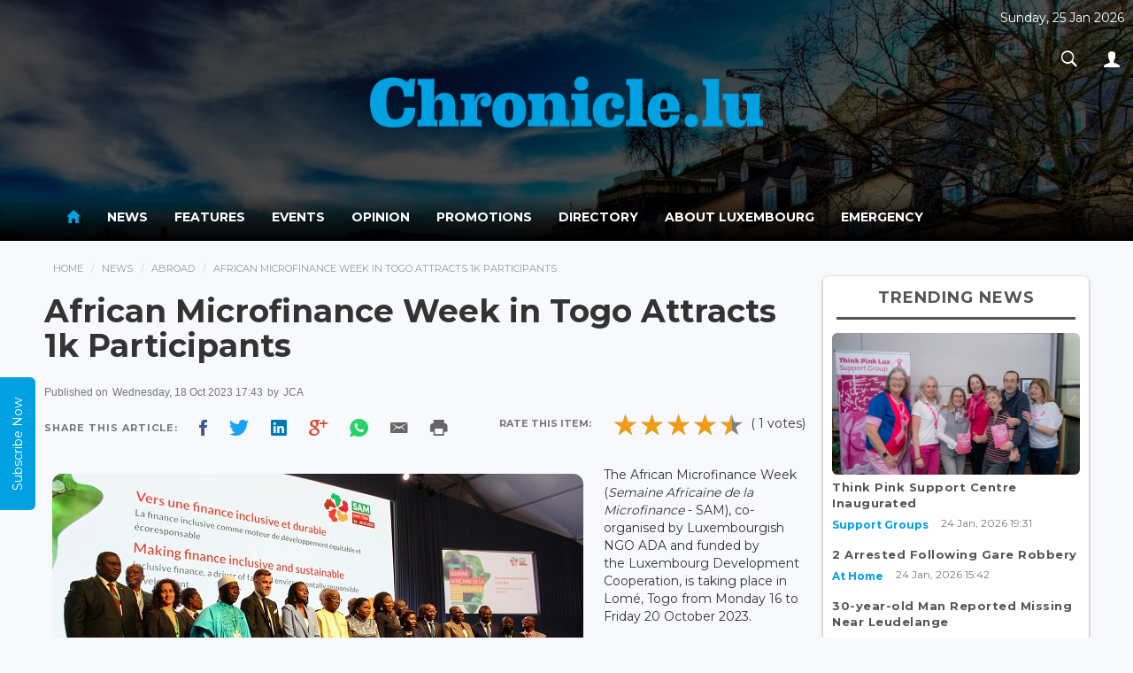

--- FILE ---
content_type: text/html; charset=UTF-8
request_url: https://chronicle.lu/category/abroad/47132-african-microfinance-week-in-togo-attracts-1k-participants
body_size: 12845
content:
<!DOCTYPE html>
<html>
<head>
    <meta http-equiv="Content-Type" content="text/html; charset=EUC-JP">
    <meta http-equiv="X-UA-Compatible" content="IE=edge">
    <meta name="viewport" content="width=device-width, initial-scale=1">
     
    <title>African Microfinance Week in Togo Attracts 1k Participants</title>
    <meta property="og:title" content="African Microfinance Week in Togo Attracts 1k Participants" />
    <meta property="og:description" content="The African Microfinance Week (Semaine Africaine de la Microfinance&nbsp;- SAM), co-organised by&nbsp;Luxembourgish... }}" />
    <meta property="og:image" content="http://www.chronicle.lu/images/2023/Oct/20231018_franz-fayot-SAM-2023-MAEE-600-368.jpg" />

    <meta property="og:locale" content="en_GB" />
    <meta property="og:site_name" content="Chronicle.lu" />
    <meta property="og:type" content="website" />
    <meta property="og:url" content="http://www.chronicle.lu/category/abroad/47132-african-microfinance-week-in-togo-attracts-1k-participants" />
    <meta property="fb:app_id" content="1796654793693114" />

    <!-- Bootstrap CSS -->
    <link rel="stylesheet" href="/css/bootstrap.min.css" />
    <link rel="stylesheet" href="/css/ionicons.min.css?v=1.0.2" />
    <link rel="stylesheet" href="/css/main.css" />

    <link href="https://fonts.googleapis.com/css?family=Montserrat:400,700" rel="stylesheet">
    <!--[if lt IE 9]>
    <script src="https://oss.maxcdn.com/libs/html5shiv/3.7.2/html5shiv.min.js"></script>
    <script src="https://oss.maxcdn.com/libs/respond.js/1.4.2/respond.min.js"></script>

    <![endif]-->
    <style type="text/css">
        #connections{
            position: absolute;
            top: 0;
            left: 0;
            width: 100%;
            /*height: 100%;*/
        }

        .navbar-inverse .navbar-nav > li > a {
            color:#fff;
        }

        p:blank {
            display: none;
        }

        .navbar-inverse .navbar-nav > .active > a, .navbar-inverse .navbar-nav > .active > a:hover, .navbar-inverse .navbar-nav > .active > a:focus {
            color: #00A0E1;background-color:transparent;
        }

        header{
            position: relative;
            text-align: center;
            background-size: cover;
            transition: 0.6s ease all;
        }

        .top-date{
            position: absolute;
            top: 10px;
            right: 10px;
            color: #FFF;
            display: inline-block;
            text-align: center;
        }

        a.pic-info{
            position: absolute;
            top: 10px;
            right: 10px;
            color: #FFF;
            font-size: 20px;
            display: inline-block;
            width: 30px;
            height: 30px;
            text-align: center;
            border-radius: 50%;
            background: rgba(255,255,255,0.2);
            text-shadow: 0px 1px 1px rgba(0,0,0,0.5);
            text-decoration: none;
            transition: 0.3s ease all;
            font-weight: 600;
            padding: 1px 0
        }
        a.pic-info:hover{
            background: #3498db;
        }

        .navbar-nav li a:hover{
            color:#3498db!important;
        }

        header .logo-wrap{
            padding: 50vh 0;
        }

        .imgFix{
            width: 100%;
            height: auto;
            background-position: center top;
            background-repeat: no-repeat;
            background-size: cover;
        }

        .carousel{
            width: 100% !important;
            height: auto;
            margin: auto !important;
        }

        .carousel-inner{
            width: 100% !important;
            height: auto;
            margin: auto !important;
        }
    </style>
    <!-- javascripts -->
    <script src="https://ajax.aspnetcdn.com/ajax/jQuery/jquery-3.1.1.min.js"></script>
    <link rel="stylesheet" href="/js/plugins/responsiveslides.css" />
    <script src="/js/plugins/responsiveslides.min.js"></script>
    <script type="text/javascript">
        document.cookie = "wow";
        var now = new Date();
        var time = now.getTime();
        time += 3600 * 1000;
        now.setTime(time);
        document.cookie = 'wow'+ '; expires=' + now.toUTCString() + '; path=/';
    </script>
    <script src="https://www.google.com/recaptcha/api.js" async defer></script>
</head>
<body>

<div id="wrapper">

    <header id="header" style="background-image:url(/upload-images/header/5969e4ff83a60.jpg);width:100%;;background-attachment:fixed">
        <div style="background-color:rgba(0,0,0,0.7);width:100%;height:inherit;">

            <div class="header-top">
                <div class="container">
                    <div  class="logo-wrap" style="width:100%;text-align:center;">
                        <a href="/">
                            <img src="/images/chronicle_logo.png" alt="Chronicle.lu" style="width:41%" />
                        </a>
                    </div>
                    <div class="top-date">
                        <p>Sunday, 25 Jan 2026</p>
                        <ul class="nav navbar-nav navbar-right">
                            <li class="dropdown search-dropdown">
                                <a href="#" class="dropdown-toggle" data-toggle="dropdown"><i class="ion-ios-search-strong"></i></a>
                                <div class="dropdown-menu">
                                    <div class="input-group">
                                        <input type="text" class="form-control" id="searchterm" placeholder="Search...">
                                        <span class="input-group-btn">
							        <button class="btn btn-default" type="button" id="searchtermbutton"><i class="ion-ios-search-strong"></i></button>
							      </span>
                                    </div><!-- /input-group -->
                                </div>
                            </li>
                            <li class="dropdown">
                                <a href="#" class="dropdown-toggle" data-toggle="dropdown"><i class="ion-person"></i></a>
                                                                <ul class="dropdown-menu">

                                    
                                                                            <li><a href="/login">Sign In</a></li>
                                        <li><a href="/register">Register</a></li>
                                    
                                </ul>
                            </li>
                        </ul>
                    </div>
                </div>
            </div>

            <div class="main-nav-wrap"><nav class="navbar navbar-inverse" role="navigation" style="background: linear-gradient(rgba(0,0,0,0.01),rgba(0,0,0,0.6),rgba(0,0,0,1));color:#fff;border:none;">
        <div class="container">
            <div class="navbar-header">
                <button type="button" class="navbar-toggle" data-toggle="collapse" data-target=".main-nav">
                    <span class="sr-only">Toggle navigation</span>
                    <span class="icon-bar"></span>
                    <span class="icon-bar"></span>
                    <span class="icon-bar"></span>
                </button>
            </div>
            <div class="collapse navbar-collapse main-nav">


                <ul class="nav navbar-nav">
                    <li  class="active"  ><a href="/"><i class="ion-android-home" style="font-size: 20px;"></i></a></li>
                                                                        <li  class="dropdown " >
                                <a href="/news">News</a>
                                <style>
    .navbar-nav > li.dropdown:hover .dropdown-menu {  display: block;  }
    .childmenu{display: inline-block !important; width: 49%; vertical-align: bottom;}
</style>

<div class="dropdown-menu extended">
    <div class="row">
        <div class="col-md-4">
            <h5 style="border-bottom: 2px solid #DDD; margin-bottom: 10px; padding: 0 0 10px 0px;margin-left: 10px;color: #000;">News</h5>
            <div class="clearfix">
                <ul class="menu">
                                            <li class="childmenu" ><a href="/category/international/page">International</a></li>
                                            <li class="childmenu" ><a href="/category/luxembourg/page">Luxembourg</a></li>
                                            <li class="childmenu" ><a href="/category/living-in-luxembourg/page">Living in Luxembourg</a></li>
                                            <li class="childmenu" ><a href="/category/business-1/page">Business</a></li>
                                            <li class="childmenu" ><a href="/category/working-in-luxembourg/page">Working in Luxembourg</a></li>
                                            <li class="childmenu" ><a href="/category/culture/page">Culture</a></li>
                                            <li class="childmenu" ><a href="/category/sport/page">Sport</a></li>
                                    </ul>
            </div>
        </div>

        <div class="col-md-8" style="box-sizing: border-box; border-left: 2px solid #EEE; padding-right: 20px;">
            <h5 style="border-bottom: 2px solid #DDD; margin-bottom: 10px; padding-bottom: 10px;color: #000;">News Headlines</h5>
            <div class="headlines-wrap">
                <ul class="headlines">
                                                                        <li>
                                <a href="/category/support-groups/59175-think-pink-support-centre-inaugurated">
                                    <div class="img-wrap">
                                                                                    <img src='/images/2026/Jan/20260124_Think-Pink-Lux-Jan-2026-1-AS-600-400.jpg'  />
                                                                            </div>
                                    <div class="desc"><h2>Think Pink Support Centre Inaugurated</h2>
                                        <p>On the afternoon of Saturday 24 January 2026, the official opening of Think Pink Support Centre took...</p>
                                    </div>
                                </a>
                            </li>
                                                                                                <li>
                                <a href="/category/at-home/59174-2-arrested-following-gare-robbery">
                                    <div class="img-wrap">
                                                                                    <img src='/images/2018/Mar/20180315_theft-arrests-police-grand-ducale-600-400.jpg'  />
                                                                            </div>
                                    <div class="desc"><h2>2 Arrested Following Gare Robbery</h2>
                                        <p>The Grand Ducal Police have announced that, on the morning of Friday 23 January 2026, they received a...</p>
                                    </div>
                                </a>
                            </li>
                                                                                                <li>
                                <a href="/category/at-home/59173-30-year-old-man-reported-missing-near-leudelange">
                                    <div class="img-wrap">
                                                                                    <img src='/images/2026/Jan/20260124_Octave-SAHAKIAN-missing-police-600-404.jpg'  />
                                                                            </div>
                                    <div class="desc"><h2>30-year-old Man Reported Missing Near Leudelange</h2>
                                        <p>The Grand Ducal Police have issued a Missing Persons Report in relation to 30-year-old Octave Sahakian...</p>
                                    </div>
                                </a>
                            </li>
                                                            </ul>
            </div>
        </div>
    </div>

</div>                            </li>
                                                                                                <li  ><a href="/features"> Features </a></li>
                                                                                                <li  ><a href="/events"> Events </a></li>
                                                                                                <li  class="dropdown " >
                                <a href="/opinion">Opinion</a>
                                <style>
    .navbar-nav > li.dropdown:hover .dropdown-menu {  display: block;  }
    .childmenu{display: inline-block !important; width: 49%; vertical-align: bottom;}
</style>

<div class="dropdown-menu extended">
    <div class="row">
        <div class="col-md-4">
            <h5 style="border-bottom: 2px solid #DDD; margin-bottom: 10px; padding: 0 0 10px 0px;margin-left: 10px;color: #000;">Opinion</h5>
            <div class="clearfix">
                <ul class="menu">
                                            <li class="childmenu" ><a href="/category/business/page">Business</a></li>
                                            <li class="childmenu" ><a href="/category/cinema/page">Cinema</a></li>
                                            <li class="childmenu" ><a href="/category/dining-out/page">Dining out</a></li>
                                            <li class="childmenu" ><a href="/category/education/page">Education</a></li>
                                            <li class="childmenu" ><a href="/category/finance/page">Finance</a></li>
                                            <li class="childmenu" ><a href="/category/jobs/page">Jobs</a></li>
                                            <li class="childmenu" ><a href="/category/language/page">Language</a></li>
                                            <li class="childmenu" ><a href="/category/legal/page">Legal</a></li>
                                            <li class="childmenu" ><a href="/category/living/page">Living</a></li>
                                            <li class="childmenu" ><a href="/category/luxembourg-1/page">Luxembourg</a></li>
                                            <li class="childmenu" ><a href="/category/motoring/page">Motoring</a></li>
                                            <li class="childmenu" ><a href="/category/real-estate/page">Real Estate</a></li>
                                            <li class="childmenu" ><a href="/category/shopping/page">Shopping</a></li>
                                            <li class="childmenu" ><a href="/category/social-economics/page">Social Economics</a></li>
                                            <li class="childmenu" ><a href="/category/sport-1/page">Sport</a></li>
                                            <li class="childmenu" ><a href="/category/telecom/page">Telecom</a></li>
                                            <li class="childmenu" ><a href="/category/travel/page">Travel</a></li>
                                            <li class="childmenu" ><a href="/category/wellness-1/page">Wellness</a></li>
                                            <li class="childmenu" ><a href="/category/technology/page">Technology</a></li>
                                    </ul>
            </div>
        </div>

        <div class="col-md-8" style="box-sizing: border-box; border-left: 2px solid #EEE; padding-right: 20px;">
            <h5 style="border-bottom: 2px solid #DDD; margin-bottom: 10px; padding-bottom: 10px;color: #000;">Opinion Headlines</h5>
            <div class="headlines-wrap">
                <ul class="headlines">
                                            <li><a href="/opinion/23137-rise-of-the-working-poor-in-luxembourg">
                                <div class="img-wrap">
                                                                            <img src="/images/2026/Jan/20260124_in-work-risk-of-poverty-rate-2024-eurostat-600-346.jpg" alt="Rise of the Working Poor in Luxembourg"/>
                                                                    </div>
                                <div class="desc"><h2>Rise of the Working Poor in Luxembourg</h2>
                                    <p>...</p>
                                </div>
                            </a></li>
                                            <li><a href="/opinion/23136-dry-january-forces-a-conversation-on-alcohol-in-luxembourg">
                                <div class="img-wrap">
                                                                            <img src="/images/2026/Jan/20260117_alcohol-getty-images-600-426.jpg" alt="Dry January Forces a Conversation on Alcohol in Luxembourg"/>
                                                                    </div>
                                <div class="desc"><h2>Dry January Forces a Conversation on Alcohol in Luxembourg</h2>
                                    <p>...</p>
                                </div>
                            </a></li>
                                            <li><a href="/opinion/23135-rule-of-law-under-pressure-as-us-actions-reshape-global-order">
                                <div class="img-wrap">
                                                                            <img src="/images/2026/Jan/20260110_gavel-USA-Pixabay-600-400.jpg" alt="Rule of Law Under Pressure as US Actions Reshape Global Order"/>
                                                                    </div>
                                <div class="desc"><h2>Rule of Law Under Pressure as US Actions Reshape Global Order</h2>
                                    <p>...</p>
                                </div>
                            </a></li>
                                    </ul>
            </div>
        </div>
    </div>
</div>                            </li>
                                                                                                <li  ><a href="/promotions"> Promotions </a></li>
                                                                                                <li  ><a href="/directory"> Directory </a></li>
                                                                                        <li><a href="/pages/about-luxembourg">About Luxembourg</a></li>
                                            <li><a href="/pages/emergency">Emergency</a></li>
                                    </ul>
            </div><!-- /.navbar-collapse -->
        </div>
    </nav></div>
        </div>
    </header>


    <script src="/js/bootstrap.min.js"></script>
    <script src="/js/main.js"></script>
    <script src="/js/plugins.js"></script>
    <script src="/js/jquery.appear.js"></script>
    <script type='text/javascript'>
        $(function() {
            $(document.body).on('appear', '.card', function(e, $affected) {
                $(this).addClass("appeared");
            });
            $('.card').appear({force_process: true});
        });
    </script>

    <script>
        /*
         * code credit for constellation background: http://codepen.io/acauamontiel/pen/mJdnw
         * requestAnimationFrame pollyfill
         */
        if (!window.requestAnimationFrame) {
            window.requestAnimationFrame = (window.webkitRequestAnimationFrame || window.mozRequestAnimationFrame || window.msRequestAnimationFrame || window.oRequestAnimationFrame || function(callback) {
                return window.setTimeout(callback, 1000 / 60);
            });
        }

        /*!
         * Mantis.js / jQuery / Zepto.js plugin for Constellation
         * @version 1.2.2
         * @author Acauã Montiel <contato@acauamontiel.com.br>
         * @license http://acaua.mit-license.org/
         */
        (function($, window) {
            /**
             * Makes a nice constellation on canvas
             * @constructor Constellation
             */
            function Constellation(canvas, options) {
                var $canvas = $("#connections"),
                    context = canvas.getContext('2d'),
                    defaults = {
                        star: {
                            color: 'rgba(255, 255, 255, .5)',
                            width: 1
                        },
                        line: {
                            color: 'rgba(255, 255, 255, .5)',
                            width: 0.2
                        },
                        position: {
                            x: 0, // This value will be overwritten at startup
                            y: 0 // This value will be overwritten at startup
                        },
                        width: window.innerWidth,
                        height: window.innerHeight,
                        velocity: 0.4,
                        length: 90,
                        distance: 150,
                        radius: 180,
                        stars: []
                    },
                    config = $.extend(true, {}, defaults, options);

                function Star() {
                    this.x = Math.random() * canvas.width;
                    this.y = Math.random() * canvas.height;

                    this.vx = (config.velocity - (Math.random() * 0.5));
                    this.vy = (config.velocity - (Math.random() * 0.5));

                    this.radius = Math.random() * config.star.width;
                }

                Star.prototype = {
                    create: function() {
                        context.beginPath();
                        context.arc(this.x, this.y, this.radius, 0, Math.PI * 2, false);
                        context.fill();
                    },

                    animate: function() {
                        var i;
                        for (i = 0; i < config.length; i++) {

                            var star = config.stars[i];

                            if (star.y < 0 || star.y > canvas.height) {
                                star.vx = star.vx;
                                star.vy = -star.vy;
                            } else if (star.x < 0 || star.x > canvas.width) {
                                star.vx = -star.vx;
                                star.vy = star.vy;
                            }

                            star.x += star.vx;
                            star.y += star.vy;
                        }
                    },

                    line: function() {
                        var length = config.length,iStar,jStar,i,j;

                        for (i = 0; i < length; i++) {
                            for (j = 0; j < length; j++) {
                                iStar = config.stars[i];
                                jStar = config.stars[j];

                                if (
                                    (iStar.x - jStar.x) < config.distance &&
                                    (iStar.y - jStar.y) < config.distance &&
                                    (iStar.x - jStar.x) > -config.distance &&
                                    (iStar.y - jStar.y) > -config.distance
                                ) {
                                    if (
                                        (iStar.x - config.position.x) < config.radius &&
                                        (iStar.y - config.position.y) < config.radius &&
                                        (iStar.x - config.position.x) > -config.radius &&
                                        (iStar.y - config.position.y) > -config.radius
                                    ) {
                                        context.beginPath();
                                        context.moveTo(iStar.x, iStar.y);
                                        context.lineTo(jStar.x, jStar.y);
                                        context.stroke();
                                        context.closePath();
                                    }
                                }
                            }
                        }
                    }
                };

                this.createStars = function() {
                    var length = config.length, star, i;

                    context.clearRect(0, 0, canvas.width, canvas.height);

                    for (i = 0; i < length; i++) {
                        config.stars.push(new Star());
                        star = config.stars[i];
                        star.create();
                    }

                    star.line();
                    star.animate();
                };

                this.setCanvas = function() {
                    canvas.width = config.width;
                    canvas.height = config.height;
                };

                this.setContext = function() {
                    context.fillStyle = config.star.color;
                    context.strokeStyle = config.line.color;
                    context.lineWidth = config.line.width;
                };

                this.setInitialPosition = function() {
                    if (!options || !options.hasOwnProperty('position')) {
                        config.position = {
                            x: canvas.width * 0.5,
                            y: canvas.height * 0.5
                        };
                    }
                };

                this.loop = function(callback) {
                    callback();

                    window.requestAnimationFrame(function() {
                        this.loop(callback);
                    }.bind(this));
                };

                this.bind = function() {
                    $canvas.on('mousemove', function(e) {
                        config.position.x = e.pageX - $canvas.offset().left;
                        config.position.y = e.pageY - $canvas.offset().top;
                    });
                };

                this.init = function() {
                    this.setCanvas();
                    this.setContext();
                    this.setInitialPosition();
                    this.loop(this.createStars);
                    this.bind();
                };
            }

            $.fn.constellation = function(options) {
                return this.each(function() {
                    var c = new Constellation(this, options);
                    c.init();
                });
            };
        })($, window);


        // Init plugin
        $('canvas').constellation({
            star: {
                color: 'rgba(255, 255, 255, 1)',
                width: 2
            },
            line: {
                color: 'rgba(255, 255, 255, .5)',
                width: 0.3
            }
        });
    </script>

    <script type="text/javascript">
        $(function(){
            setTimeout(function() {
                //$('header').css({'background-position':'center bottom'});
                $(".logo-wrap").animate({
                    "padding":"35px 0"
                },1500);
            }, 2000);
        });

    </script>

    <!--rateYo-->
    <link rel="stylesheet" href="https://cdnjs.cloudflare.com/ajax/libs/rateYo/2.3.2/jquery.rateyo.min.css">
    <!-- Latest compiled and minified JavaScript -->
    <script src="https://cdnjs.cloudflare.com/ajax/libs/rateYo/2.3.2/jquery.rateyo.min.js"></script>

    <style>img{ padding:1%; }</style>

    <div class="content" role="content">
        <div class="container">
            <div class="clearfix">
                <div class="main">
                    <ol class="breadcrumb">
                        <li><a href="/">Home</a></li>
                        <li><a href="/news">News</a></li>
                        <li><a href="/category/abroad/page">Abroad</a></li>
                        <li>African Microfinance Week in Togo Attracts 1k Participants</li>
                    </ol>

                    <div class="widget affix-ad ad" id="stickyRhsAd">
    </div>
                    <div class="article-wrap">
                        <article class="article">
                            <div class="article-header">
                                <h1>African Microfinance Week in Togo Attracts 1k Participants</h1>
                            </div>
                            <div class="article-meta">
                                <p class="text-muted small">
                                    Published on <span> Wednesday, 18 Oct 2023 17:43</span>
                                                                            by <span style="text-transform: uppercase;"> JCA </span>
                                                                        <!-- . Published in <span><a href="#">France Opinion</a></span> --></p>
                                <div class="social-share social-apps clearfix">
                                    <div class="pull-left">
                                        <span>Share This Article: </span>
                                        <span class="facebook"><a style="cursor: pointer;" class="fbsharelink" target="_blank" data-shareurl="https://chronicle.lu/category/abroad/47132-african-microfinance-week-in-togo-attracts-1k-participants"><i class="ion-social-facebook"></i></a></span>
                                        <span class="twitter"><a target="_blank" href="https://twitter.com/share?url=https://chronicle.lu/category/abroad/47132-african-microfinance-week-in-togo-attracts-1k-participants&text=++Chronicle+News+&hashtags=chronicle&via=chronicle"><i class="ion-social-twitter"></i></a></span>
                                        <span class="linkedin"><a href="http://www.linkedin.com/shareArticle?mini=true&amp;url=https://chronicle.lu/category/abroad/47132-african-microfinance-week-in-togo-attracts-1k-participants" target="_blank"><i class="ion-social-linkedin"></i></a></span>
                                        <span class="googleplus"> <a style="cursor: pointer;" target="_blank" href="https://plus.google.com/share?url=https://chronicle.lu/category/abroad/47132-african-microfinance-week-in-togo-attracts-1k-participants"><i class="ion-social-googleplus"></i></a></span>
                                        <span class="whatsapp"><a style="cursor: pointer;" href="whatsapp://send?text=https://chronicle.lu/category/abroad/47132-african-microfinance-week-in-togo-attracts-1k-participants" data-action="share/whatsapp/share"><i class="ion-social-whatsapp"></i></a></span>
                                        <span class="email"><a style="cursor: pointer;" target="_blank" href="mailto:?Subject=Chronicle&Body=%20https://chronicle.lu/category/abroad/47132-african-microfinance-week-in-togo-attracts-1k-participants"><i style="color: #666" class="ion-email"></i></a></span>
                                        <span class="print"><a style="cursor: pointer;" onclick="window.print();"><i style="color: #666" class="ion-android-print"></i></a></span>
                                        <script>
                                            $('.fbsharelink').click( function()
                                            {
                                                var shareurl = $(this).data('shareurl');
                                                window.open('https://www.facebook.com/sharer/sharer.php?u='+escape(shareurl)+'&t='+document.title, '', 'menubar=no,toolbar=no,resizable=yes,scrollbars=yes,height=300,width=600');
                                                return false;
                                            });
                                        </script>
                                    </div>

                                    <div class="rating-wraps pull-right">
                                        <div class="label">Rate this item: </div>

                                        <div id="rateYo" data-type="news" data-article_id="47132"></div>
                                                                                ( 1 votes)
                                                                            </div>

                                </div>
                            </div>
                                                        <div class="article-body clearfix">

                                <div>
                                                                        <img style="border-radius: 20px;" class="scale" data-scale="best-fit-down" data-align="center" src="/images/2023/Oct/20231018_franz-fayot-SAM-2023-MAEE-600-368.jpg">
                                    <span class="image-copy">
                                                                                    African Microfinance Week 2023 opening ceremony, featuring Franz Fayot, Luxembourg&#039;s Minister for Development Cooperation and Humanitarian Affairs;
                                                                                                                            Credit: MAEE
                                                                            </span>
                                    <p><p>The African Microfinance Week (<em>Semaine Africaine de la Microfinance&nbsp;</em>- SAM), co-organised by&nbsp;Luxembourgish NGO ADA and funded by the&nbsp;Luxembourg Development Cooperation, is taking place in Lom&eacute;, Togo from Monday 16 to Friday 20 October 2023.</p>

<p>According to ADA, this&nbsp;biannual event strengthens the inclusive finance sector in Africa.&nbsp;This year&#39;s green inclusive finance theme aims to encourage investments in sustainable agricultural practices and solar-powered equipment through tailored savings, loans and insurance services.</p>

<p>ADA described financial services such as savings accounts, payment solutions and loans as &quot;<em>key pillars</em>&quot; of sustainable development, as they enable vulnerable households and micro businesses to make purchases to meet their daily needs, manage their cash, save and invest for the future and withstand financial shocks. Despite their potential to increase resilience and reduce socio-economic inequalities, these tailored services remain unavailable to large sections of the population, particularly in Africa, said the NGO.</p>

<p>The Luxembourg Government funds the African Microfinance Week, which is held in a different African country every two years. This year&rsquo;s edition is currently taking place in Lom&eacute;, the capital of Togo, bringing together about 1,000 participants.</p>

<p>Franz Fayot, Minister for Development Cooperation and Humanitarian Affairs, commented: &quot;<em>Luxembourg&rsquo;s impact investment sector is unique in terms of diversity of participants, which range from impact investment funds and private fintech companies to governmental agencies and NGOs. Through the African Microfinance Week, we are drawing on this expertise to strengthen the inclusive finance sector in Africa to support vulnerable people in saving for a better future and in starting a business. Ultimately, our goal is to contribute to improving their wellbeing and accelerate progress towards meeting the United Nation&rsquo;s Sustainable Development Goals</em>.&quot;</p>

<p>ADA added that while the inclusive finance sector mainly aims to reduce socio-economic vulnerability and inequality, it is no longer possible to support people in developing countries without taking into account the climate-change related risks they face. While Africa only emits between 2% and 3% of global greenhouse gases, it is the continent most threatened by climate change. According to ADA, inclusive finance can help affected communities adapt to climate change by facilitating investments in sustainable and climate-smart farming practices, energy-efficient equipment and housing and by providing appropriate financial and insurance services.</p>

<p>Laura Foschi, Executive Director of ADA, elaborated: &quot;<em>Reducing the carbon footprint of a very large number of micro and small companies through renewable energy or energy-efficient equipment can have a significant environmental impact. We are therefore striving to not just make finance inclusive but also sustainable to improve the quality of life of vulnerable people in a lasting manner, also for the benefit of future generations</em>.&quot;</p>

<p>Organised by ADA in collaboration with the Microfinance African Institutions Network (MAIN), the week-long SAM event includes a two-day conference, an Investor Fair for impact investors looking to invest into microfinance institutions and an Innovators&#39; Village showcasing the latest inclusive finance products and services.</p></p>
                                    <p></p>
                                </div>

                            </div>
                            <div class="article-footer">
                                                            </div>
                        </article>
                    </div><!-- article-wrap -->
                    <br/>
                    <hr/>
                    <div class="well related-news">
                        <h4 class="subheader">Related News</h4>
                        <ul class="list simple">
                                                                                        <li>
                                <a href="/category/abroad/59154-pm-frieden-attends-meeting-of-european-council-gallery">PM Frieden Attends Meeting of European Council: Gallery</a>
                                </li>
                                                                                                                    <li>
                                <a href="/category/abroad/59152-minister-gloden-highlights-migration-returns-schengen-issues-at-eu-council">Minister Gloden Highlights Migration Returns &amp; Schengen Issues at EU Council</a>
                                </li>
                                                                                                                    <li>
                                <a href="/category/abroad/59127-prime-minister-frieden-at-2nd-day-of-world-economic-forum-in-switzerland-gallery">Prime Minister Frieden at 2nd Day of World Economic Forum in Switzerland: Gallery</a>
                                </li>
                                                                                                                    <li>
                                <a href="/category/abroad/59098-prime-minister-frieden-attends-world-economic-forum-in-switzerland-gallery">Prime Minister Frieden Attends World Economic Forum in Switzerland: Gallery</a>
                                </li>
                                                                                                                    <li>
                                <a href="/category/abroad/59085-luxembourg-finance-minister-stresses-need-for-europe-to-remain-united-at-eu-meetings">Luxembourg Finance Minister Stresses Need for Europe to Remain United at EU Meetings</a>
                                </li>
                                                                                </ul>
                    </div>

                    <div class="widget latest-news" style="padding: 5px 10px;">
                        <h4 class="widget-title">Latest News</h4>
                        <div class="row">

                                                        <div class="col-md-4 col-sm-4 col-xs-6">
                                <div class="featured-item">
                                    <a href="/category/support-groups/59175-think-pink-support-centre-inaugurated">
                                        <div class="img-wrap">
                                                                                            <img class='imgFix' src='/images/scale/4x3.png' style="background-image: url(/images/2026/Jan/20260124_Think-Pink-Lux-Jan-2026-1-AS-600-400.jpg)" alt="Think Pink Support Centre Inaugurated..." />
                                                                                    </div>
                                        <div class="info-wrap">
                                            <p class="byliner">Think Pink Support Centre Inaugurated...</p>
                                            <p class="text-muted"><small>24 Jan, 2026 19:04</small></p>
                                        </div>
                                    </a>
                                </div>
                            </div>
                                                        <div class="col-md-4 col-sm-4 col-xs-6">
                                <div class="featured-item">
                                    <a href="/category/at-home/59174-2-arrested-following-gare-robbery">
                                        <div class="img-wrap">
                                                                                            <img class='imgFix' src='/images/scale/4x3.png' style="background-image: url(/images/2018/Mar/20180315_theft-arrests-police-grand-ducale-600-400.jpg)" alt="2 Arrested Following Gare Robbery..." />
                                                                                    </div>
                                        <div class="info-wrap">
                                            <p class="byliner">2 Arrested Following Gare Robbery...</p>
                                            <p class="text-muted"><small>24 Jan, 2026 15:17</small></p>
                                        </div>
                                    </a>
                                </div>
                            </div>
                                                        <div class="col-md-4 col-sm-4 col-xs-6">
                                <div class="featured-item">
                                    <a href="/category/at-home/59173-30-year-old-man-reported-missing-near-leudelange">
                                        <div class="img-wrap">
                                                                                            <img class='imgFix' src='/images/scale/4x3.png' style="background-image: url(/images/2026/Jan/20260124_Octave-SAHAKIAN-missing-police-600-404.jpg)" alt="30-year-old Man Reported Missing Near Leudelange..." />
                                                                                    </div>
                                        <div class="info-wrap">
                                            <p class="byliner">30-year-old Man Reported Missing Near Leudelange...</p>
                                            <p class="text-muted"><small>24 Jan, 2026 15:13</small></p>
                                        </div>
                                    </a>
                                </div>
                            </div>
                                                        <div class="col-md-4 col-sm-4 col-xs-6">
                                <div class="featured-item">
                                    <a href="/category/special-screenings/59172-lux-audience-award-2026-nominees-include-2-luxembourg-co-productions-irish-british-film-christy">
                                        <div class="img-wrap">
                                                                                            <img class='imgFix' src='/images/scale/4x3.png' style="background-image: url(/images/2026/Jan/20260124_lux-audience-award-2026-600-244.jpg)" alt="LUX Audience Award 2026 Nominees Include 2 Luxembourg Co-Productions, ..." />
                                                                                    </div>
                                        <div class="info-wrap">
                                            <p class="byliner">LUX Audience Award 2026 Nominees Include 2 Luxembourg Co-Producti...</p>
                                            <p class="text-muted"><small>24 Jan, 2026 12:32</small></p>
                                        </div>
                                    </a>
                                </div>
                            </div>
                                                        <div class="col-md-4 col-sm-4 col-xs-6">
                                <div class="featured-item">
                                    <a href="/category/museums/59171-luxembourgs-national-museum-unveils-enchanting-2026-programme">
                                        <div class="img-wrap">
                                                                                            <img class='imgFix' src='/images/scale/4x3.png' style="background-image: url(/images/2026/Jan/20260124_MNHA-MNAHA-exterior-600-399.jpg)" alt="Luxembourg&#039;s National Museum Unveils Enchanting 2026 Programme..." />
                                                                                    </div>
                                        <div class="info-wrap">
                                            <p class="byliner">Luxembourg&#039;s National Museum Unveils Enchanting 2026 Programme...</p>
                                            <p class="text-muted"><small>24 Jan, 2026 11:05</small></p>
                                        </div>
                                    </a>
                                </div>
                            </div>
                                                        <div class="col-md-4 col-sm-4 col-xs-6">
                                <div class="featured-item">
                                    <a href="/category/politics/59170-young-european-federalists-call-for-government-discourse-on-europe">
                                        <div class="img-wrap">
                                                                                            <img class='imgFix' src='/images/scale/4x3.png' style="background-image: url(/images/2026/Jan/20260124_young-european-federalists-logo-600-341.jpg)" alt="Young European Federalists Call for Government Discourse on Europe..." />
                                                                                    </div>
                                        <div class="info-wrap">
                                            <p class="byliner">Young European Federalists Call for Government Discourse on Europ...</p>
                                            <p class="text-muted"><small>24 Jan, 2026 10:20</small></p>
                                        </div>
                                    </a>
                                </div>
                            </div>
                                                    </div>
                    </div>
                </div><!-- main -->
                <div class="sidebar right">

    <div class="widget affix-ad ad" id="stickyRhsAd">
    </div>    
<div class="widget trending-news">
    <h4 class="widget-title">Trending News</h4>
    <ul class="list">

        <li class="featured">
            <a href="/category/support-groups/59175-think-pink-support-centre-inaugurated">
                                    <img class='imgFix' src='/images/scale/16x9.png' style="background-image: url(/images/2026/Jan/20260124_Think-Pink-Lux-Jan-2026-1-AS-600-400.jpg)"  />
                                <p>Think Pink Support Centre Inaugurated</p>
            </a>
            <div class="item-meta">
                <span class="category-title">
                    <a href="/category/support-groups/page" title="Support Groups">Support Groups</a>
                </span>
                <span class="timestamp">24 Jan, 2026 19:31</span>
            </div>
            </a>
        </li>


                    <li>
                            <a href="/category/at-home/59174-2-arrested-following-gare-robbery">
                    <p>2 Arrested Following Gare Robbery</p>
                </a>
                                <div class="item-meta">
            <span class="category-title">
                <a href="/category/at-home/page" title="at-home">At Home</a>
            </span>
                    <span class="timestamp">24 Jan, 2026 15:42</span>
                </div>
            </li>
                    <li>
                            <a href="/category/at-home/59173-30-year-old-man-reported-missing-near-leudelange">
                    <p>30-year-old Man Reported Missing Near Leudelange</p>
                </a>
                                <div class="item-meta">
            <span class="category-title">
                <a href="/category/at-home/page" title="at-home">At Home</a>
            </span>
                    <span class="timestamp">24 Jan, 2026 15:32</span>
                </div>
            </li>
                    <li>
                            <a href="/category/special-screenings/59172-lux-audience-award-2026-nominees-include-2-luxembourg-co-productions-irish-british-film-christy">
                    <p>LUX Audience Award 2026 Nominees Include 2 Luxembourg Co-Productions, Irish-British Film Christy</p>
                </a>
                                <div class="item-meta">
            <span class="category-title">
                <a href="/category/special-screenings/page" title="special-screenings">Special Screenings</a>
            </span>
                    <span class="timestamp">24 Jan, 2026 12:41</span>
                </div>
            </li>
                    <li>
                            <a href="/category/museums/59171-luxembourgs-national-museum-unveils-enchanting-2026-programme">
                    <p>Luxembourg&#039;s National Museum Unveils Enchanting 2026 Programme</p>
                </a>
                                <div class="item-meta">
            <span class="category-title">
                <a href="/category/museums/page" title="museums">Museums</a>
            </span>
                    <span class="timestamp">24 Jan, 2026 11:58</span>
                </div>
            </li>
        
    </ul>
</div>

            <div class="weather widget">
    <div class="clearfix">
        <a href="https://www.accuweather.com/en/lu/luxembourg/228714/weather-forecast/228714" class="aw-widget-legal">
            <!--By accessing and/or using this code snippet, you agree to AccuWeather’s terms and conditions (in English) which can be found at https://www.accuweather.com/en/free-weather-widgets/terms and AccuWeather’s Privacy Statement (in English) which can be found at https://www.accuweather.com/en/privacy.-->
        </a>
        <div id="awcc1499766961805" class="aw-widget-current"  data-locationkey="228714" data-unit="c" data-language="en-us" data-useip="false" data-uid="awcc1499766961805"></div><script type="text/javascript" src="https://oap.accuweather.com/launch.js"></script>

    </div>
    <div class="clearfix">&nbsp;</div>
</div>

<div class="clearfix">&nbsp;</div>
<div class="clearfix">&nbsp;</div>
        <div class="widget subscribe" style="margin-top: 35px;">
        <h4>Keep Up-to-date<br/>with Chronicle.lu</h4>
        <div class="input-group">
            <div class="row">
                <div class="col-xs-12"><input type="text" class="form-control" placeholder="Name" style="margin-bottom: 10px"  id="newsletter_name_sidebar"/></div>
                <div class="col-xs-9"><input type="text" class="form-control" placeholder="Email" id="newsletter_email_sidebar"/></div>
                <div class="col-xs-3"><button class="btn btn-success" type="submit" id="submit_newsletter_sidebar" style="display: block; width: 100%"><i class="ion-android-send"></i></button></div>
            </div>

        </div><!-- /input-group -->
    </div>    <div class="widget affix-ad ad" id="stickyRhsAd">
    </div>    <div class="widget affix-ad ad" id="stickyRhsAd">
    </div>

<!-- <div class="widget classifieds">
    <h4 class="widget-title">Classifieds</h4>

    <ul class="list simple side-img">
            </ul>

    <div class="text-center"><a href="/classifieds" class="all-list"><strong>All Classified Listings</strong></a></div>
</div> -->
    
            <div class="widget partners">
        <h4 class="widget-title">Partners</h4>
        <div class="clearfix">
            <div class="col-md-12">
                <h5 class="text-center color-primary bold" style="white-space: nowrap">G-MEDIA sarl Events</h5><hr/>
                <ul class="grid two">
                                    </ul>
            </div>
            <div class="col-md-12">
                <h5 class="text-center color-primary bold">Chronicle.lu is Media Partner for:</h5><hr/>
                <ul class="grid two square-img">
                                            <li>
                            <a href="https://festivalevents.lu/filmfestival/about" target="_blank" title="BIFFL">
                                <img  src='/upload-images/sponsors/68e5034ccb0e9.jpg' title="BIFFL"  />
                            </a>
                        </li>
                                            <li>
                            <a href="https://ukrainians.lu/" target="_blank" title="LUkraine">
                                <img  src='/upload-images/sponsors/62bf579c8e120.jpg' title="LUkraine"  />
                            </a>
                        </li>
                                            <li>
                            <a href="http://www.amcham.lu" target="_blank" title="AMCHAM">
                                <img  src='/upload-images/sponsors/5c7d74370c432.jpg' title="AMCHAM"  />
                            </a>
                        </li>
                                            <li>
                            <a href="https://www.lucc.lu/" target="_blank" title="LUCC">
                                <img  src='/upload-images/sponsors/67811f804f5b4.jpg' title="LUCC"  />
                            </a>
                        </li>
                                            <li>
                            <a href="http://www.lu-cix.lu/" target="_blank" title="LU CIX">
                                <img  src='/upload-images/sponsors/596cb169703dc.png' title="LU CIX"  />
                            </a>
                        </li>
                                            <li>
                            <a href="http://www.china-lux.lu/" target="_blank" title="Chinalux">
                                <img  src='/upload-images/sponsors/596ef16ca6111.jpg' title="Chinalux"  />
                            </a>
                        </li>
                                    </ul>
            </div>
        </div>
</div>    
    <div class="widget affix-ad ad" id="stickyRhsAd">    
    </div>
</div><!--.sidebar-->            </div>
        </div><!-- container -->
    </div><!-- content -->

    <script>
        $(function () {
            if ( $( "#rateYo" ).length ) {

                $("#rateYo").rateYo({
                    spacing: "5px",
                    starWidth: "25px",
                    fullStar: false,
                    rating:  4.5                 }).on("rateyo.set", function (e, data) {

                    var rating = data.rating;

                    var postData = {
                        "_token": $('meta[name="csrf-token"]').attr('content'),
                        "article_id": $("#rateYo").data('article_id'),
                        "type": $("#rateYo").data('type'),
                        "rating": rating
                    };

                    $.ajax({
                        type: "POST",
                        url: '/app_dev.php/postrating',
                        data: postData,
                        success: function (output) {
                        },
                        error: function (xhr, ajaxOptions, thrownError) {
                            console.log(xhr.status, thrownError);
                        }
                    });

                });
            }

            var slideIndex = 1;
            showDivs(slideIndex);

            function plusDivs(n) {
                showDivs(slideIndex += n);
            }

            function currentDiv(n) {
                showDivs(slideIndex = n);
            }

            function showDivs(n) {
                var i;
                var x = document.getElementsByClassName("mySlides");
                var dots = document.getElementsByClassName("demo");
                if (n > x.length) {
                    slideIndex = 1
                }
                if (n < 1) {
                    slideIndex = x.length
                }
                for (i = 0; i < x.length; i++) {
                    x[i].style.display = "none";
                }
                for (i = 0; i < dots.length; i++) {
                    dots[i].className = dots[i].className.replace(" w3-white", "");
                }
                x[slideIndex - 1].style.display = "block";
                dots[slideIndex - 1].className += " w3-white";
            }
            // Gallery End
        });
    </script>
<footer id="footer">
    <div class="container">
        <div class="row">
            <div class="col-md-6 col-sm-6 col-xs">
                <a href="#" class="footer-logo"><img src="/images/chronicle_logo.png" alt="Chronicle.lu" /></a>
                <div class="footer-nav">
                    <div>
                                                    <span><a href="/pages/rules-etiquette">Rules &amp; Etiquette</a></span>
                                                    <span><a href="/pages/disclaimer">Disclaimer</a></span>
                                                    <span><a href="/pages/privacy-notice">Privacy Policy</a></span>
                                            </div>
                    <div>
                                                    <span><a href="/pages/jobs">Jobs</a></span>
                                                    <span><a href="/pages/contact-form">Contact Us</a></span>
                                                    <span><a href="/pages/about-us">About Us</a></span>
                                            </div>
                </div>
                <div class="social-apps">
                    <span class="facebook"><a href="https://www.facebook.com/Chroniclelu"><i class="ion-social-facebook"></i></a></span>
                    <span class="twitter"><a href="https://twitter.com/chronicle_lu"><i class="ion-social-twitter"></i></a></span>
                    <span class="linkedin"><a href="https://www.linkedin.com/groups/3320143/profile"><i class="ion-social-linkedin"></i></a></span>
                    <span class="youtube"><a href="https://www.youtube.com/user/TheChronicle123"><i class="ion-social-youtube"></i></a></span>
                                        <span>&nbsp;</span>
                    <span>&nbsp;</span>
                    <span>GET MOBILE APPS:</span>
                    <span class="android"><a href="#"><i class="ion-social-android"></i></a></span>
                    <span class="apple"><a href="#"><i class="ion-social-apple"></i></a></span>
                </div>
            </div>
            <div class="col-md-2 col-sm-2 col-xs">&nbsp;</div>
            <div class="col-md-4 col-sm-4 col-xs footer-subscribe">
                <div class="clearfix">
                    <strong class="caps pull-left">Subscribe Today<br/>For Our</strong>
                </div>
                <div class="input-group">
                    <input type="text" class="form-control" placeholder="Email" id="newsletter_email_footer">
                    <span class="input-group-btn">
                    <button class="btn btn-primary" type="button" id="submit_newsletter_footer"><i class="ion-plus"></i></button>
                  </span>
                </div><!-- /input-group -->
                <div class="clearfix text-right">
                    <strong class="caps pull-right">Daily<br/><small style="text-transform: lowercase;">e</small>Newsletter</strong>
                </div>
            </div>
        </div>
        <div class="row"><hr style="border-color: #333" />
            <div class="col-md-12 text-center"><small class="text-muted">&copy; 2017. Chronicle.lu. All Rights Reserved.</small></div>
        </div>
    </div>
</footer>
</div><!-- #wrapper -->

<a class="float-subscribe" href="/register"><p>Subscribe Now</p></a>

<script src="/js/plugins/moment.min.js"></script>
<script src="/js/plugins/fullcalendar.min.js"></script>
<link rel="stylesheet" href="/js/plugins/fullcalendar.min.css"/>
<script src="/js/jquery.twbsPagination.js"></script>
<script src="/js/image-scale.min.js"></script>
<!-- <script src="Hello World"></script> -->
<script type="text/javascript">
    $(function() {
        $(".rslides").responsiveSlides({
            nav: true,
            prevText: "",
            nextText: "",
            navContainer: '.controls-wrap'
        });
    });
</script>

<script type="text/javascript">

    var _gaq = _gaq || [];
    _gaq.push(['_setAccount', 'UA-31143457-1']);
    _gaq.push(['_trackPageview']);

    (function() {
        var ga = document.createElement('script'); ga.type = 'text/javascript'; ga.async = true;
        ga.src = ('https:' == document.location.protocol ? 'https://ssl' : 'http://www') + '.google-analytics.com/ga.js';
        var s = document.getElementsByTagName('script')[0]; s.parentNode.insertBefore(ga, s);
    })();

</script>

<div id="fb-root"></div>

<script>
    (function(d, s, id) {
        var js, fjs = d.getElementsByTagName(s)[0];
        if (d.getElementById(id)) return;
        js = d.createElement(s); js.id = id;
        js.src = "//connect.facebook.net/en_US/sdk.js#xfbml=1&version=v2.8&appId=897220456969146";
        fjs.parentNode.insertBefore(js, fjs);
    }(document, 'script', 'facebook-jssdk'));

    $(function() {
        var baseurl = "http://"+window.location.hostname +"/";
        console.log(baseurl);


        $('#searchtermbutton').click(function(event) {
            event.preventDefault();
            var searchterm = $("#searchterm").val();
            window.location.href = baseurl+'search/'+searchterm;
            return false;
        });


        $('#submit_newsletter_footer').click(function(event) {
            event.preventDefault();
            var email = $("#newsletter_email_footer").val();
            window.location.href = baseurl+'register?email='+email;
            return false;
        });


        $('#submit_newsletter_sidebar').click(function(event) {
            event.preventDefault();
            var name = $("#newsletter_name_sidebar").val();
            var email = $("#newsletter_email_sidebar").val();
            window.location.href = baseurl+'register?email='+email+'&name='+name;
            return false;
        });


        $('#opinion_users').on('change', function() {
            var $this                   =   $(this);
            var user_id                 =   $this.val();
            var opinion_user_url        =   $this.data('opinion_user_url')+user_id;
            console.log(opinion_user_url);
            window.location.href =  opinion_user_url;
        });

        $(".ads-click").on('click', function () {

            var id = $(this).data('id');

            $.ajax({
                url : '/ads-clicks/'+id,
                type : 'get',
                dataType: "json",
                success : function( response ) {

                }
            });
        });

        $.ajax({
            url : '/ads-impressions',
            type : 'get',
            dataType: "json",
            success : function( response ) {

            }
        });

    });

</script>
</body>
</html>